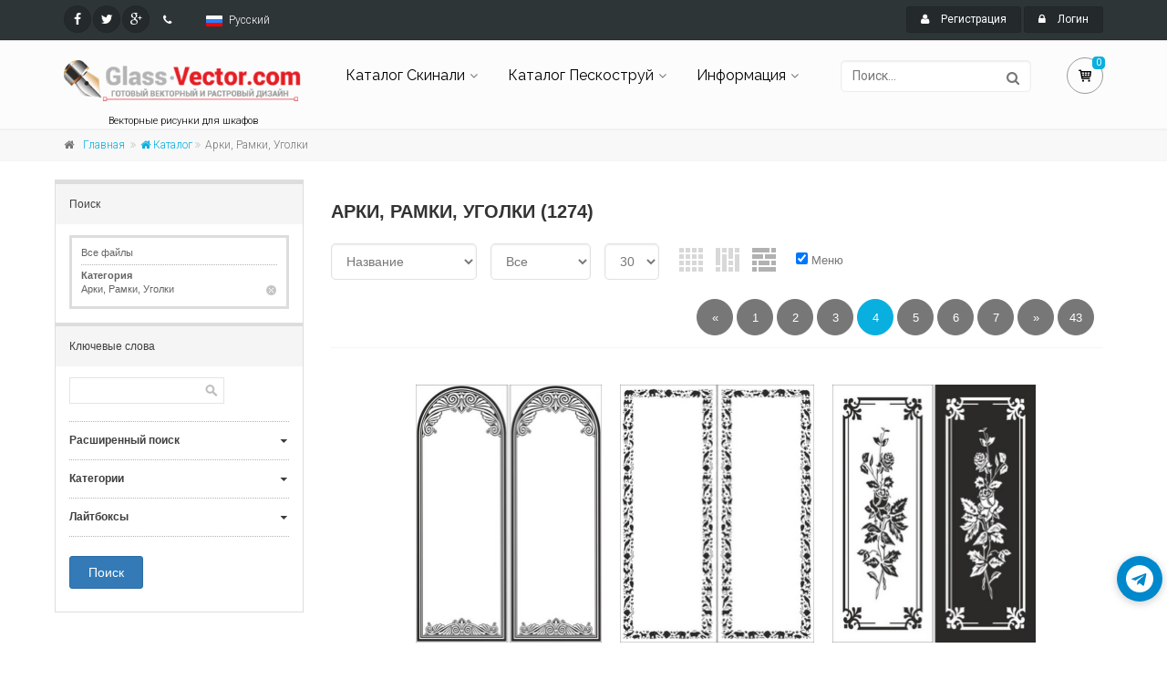

--- FILE ---
content_type: text/html; charset=utf-8
request_url: https://glass-vector.com/index.php?str=4&category=arches-frames-corners
body_size: 11896
content:
<!DOCTYPE html>
<!--[if IE 9]> <html lang="en" class="ie9"> <![endif]-->
<!--[if !IE]><!-->
<html lang="en">
	<!--<![endif]-->
	<head>
		<meta charset="utf-8">
		<meta name="viewport" content="width=device-width, initial-scale=1.0">
		<link href="/images/favicon.gif" type="image/gif" rel="icon">
		<link href="/images/favicon.gif" type="image/gif" rel="shortcut icon">
		<title>Арки, Рамки, Уголки - Изображения для  Шкафа-купе / Скинали</title>
		<meta name="description" content="Купить шаблоны пескоструйных изображений для шкафа-купе, купить изображения для кухонных фартуков.. Векторные шаблоны арок, рамок, уголков">
		<meta name="keywords" content="купить рисунок на двери-купе, купить рисунок на зеркало, шкаф купе с рисунком, купить рисунки для пескоструйки, купить дизайнерские рисунки, всё для дизайна, плоттерная порезка, купить изображения для фартуков,купить изображения для кухонных фартуков Арки, Рамки, Уголки">
		<meta http-equiv="Content-Type" content="text/html; charset=utf-8">
		<meta content="_____:category" property="og:type" />
<meta content="https://glass-vector.com/category/arches-frames-corners.html" property="og:url" />
<meta content="Арки, Рамки, Уголки" property="og:title" />
<meta content="Векторные шаблоны арок, рамок, уголков" property="og:description" />
<meta content="https://glass-vector.com/content/categories/category_8127.jpg" property="og:image" />
<meta content="" property="_____:category" />
<meta content="Арки" property="_____:tags" />
<meta content="Рамки" property="_____:tags" />
<meta content="Уголки" property="_____:tags" />
<meta property="twitter:card" value="photo" />
<meta property="twitter:site" value="@Изображения для  Шкафа-купе / Скинали" />
<meta property="twitter:url" value="https://glass-vector.com/category/arches-frames-corners.html" />
<meta property="twitter:title" value="Арки, Рамки, Уголки" />
<meta property="twitter:image" value="https://glass-vector.com/content/categories/category_8127.jpg" />

		
		<link href='https://fonts.googleapis.com/css?family=Roboto:400,300,300italic,400italic,500,500italic,700,700italic' rel='stylesheet' type='text/css'>
		<link href='https://fonts.googleapis.com/css?family=Raleway:700,400,300' rel='stylesheet' type='text/css'>
		<link href='https://fonts.googleapis.com/css?family=Pacifico' rel='stylesheet' type='text/css'>
		<link href='https://fonts.googleapis.com/css?family=PT+Serif' rel='stylesheet' type='text/css'>
		<link href="//maxcdn.bootstrapcdn.com/bootstrap/3.3.2/css/bootstrap.min.css" rel="stylesheet">
		<link href="//maxcdn.bootstrapcdn.com/font-awesome/4.3.0/css/font-awesome.min.css" rel="stylesheet" >
		<link href="/templates/theproject/assets/fonts/fontello/css/fontello.css" rel="stylesheet">
		<link href="/templates/theproject/assets/css/animations.css" rel="stylesheet">
		<link href="/templates/theproject/assets/css/style.css" rel="stylesheet" >
		<link href="/templates/theproject/assets/css/skins/light_blue.css" rel="stylesheet">
		<link href="/templates/theproject/style.css" rel="stylesheet">
		<script src="https://ajax.googleapis.com/ajax/libs/jquery/1.11.2/jquery.min.js"></script>
		<script src="https://ajax.googleapis.com/ajax/libs/jqueryui/1.11.2/jquery-ui.min.js"></script>
		<script src="/templates/theproject/custom.js" type="text/javascript"></script>
		<script src="/members/JsHttpRequest.js" type="text/javascript"></script>
		<!-- Yandex.Metrika counter -->
<script type="text/javascript">
    (function (d, w, c) {
        (w[c] = w[c] || []).push(function() {
            try {
                w.yaCounter29278850 = new Ya.Metrika({
                    id:29278850,
                    clickmap:true,
                    trackLinks:true,
                    accurateTrackBounce:true
                });
            } catch(e) { }
        });

        var n = d.getElementsByTagName("script")[0],
            s = d.createElement("script"),
            f = function () { n.parentNode.insertBefore(s, n); };
        s.type = "text/javascript";
        s.async = true;
        s.src = "https://mc.yandex.ru/metrika/watch.js";

        if (w.opera == "[object Opera]") {
            d.addEventListener("DOMContentLoaded", f, false);
        } else { f(); }
    })(document, window, "yandex_metrika_callbacks");
</script>
<noscript><div><img src="https://mc.yandex.ru/watch/29278850" style="position:absolute; left:-9999px;" alt="" /></div></noscript>
<!-- /Yandex.Metrika counter -->

<link href="//glass-vector.com/telegram/telegram-site-helper.css" rel="stylesheet">
<script type="text/javascript" src="//glass-vector.com/telegram/telegram-site-helper.js"></script>
<!-- Yandex.RTB -->
<script>window.yaContextCb=window.yaContextCb||[]</script>
<script src="https://yandex.ru/ads/system/context.js" async></script>
	</head>
<body class="no-trans front-page transparent-header ">
		<div class="scrollToTop circle"><i class="icon-up-open-big"></i></div>
		<div class="page-wrapper">
			<div class="header-container">
				<div class="header-top dark ">
					<div class="container">
						<div class="row">
							<div class="col-xs-3 col-sm-6 col-md-6">
								<div class="header-top-first clearfix">
									<ul class="social-links circle small clearfix hidden-xs">
										<li class="facebook"><a href="https://facebook.com/GlassVector"><i class="fa fa-facebook"></i></a></li>
										<li class="twitter"><a href="https://twitter.com/shortposting"><i class="fa fa-twitter"></i></a></li>
										<li class="googleplus"><a href="https://plus.google.com/115173166405668789582/photos"><i class="fa fa-google-plus"></i></a></li>
									</ul>
									<div class="social-links hidden-lg hidden-md hidden-sm circle small">
										<div class="btn-group dropdown">
											<button type="button" class="btn dropdown-toggle" data-toggle="dropdown"><i class="fa fa-share-alt"></i></button>
											<ul class="dropdown-menu dropdown-animation">
												<li class="facebook"><a href="https://facebook.com/GlassVector"><i class="fa fa-facebook"></i></a></li>
												<li class="twitter"><a href="https://twitter.com/shortposting"><i class="fa fa-twitter"></i></a></li>
												<li class="googleplus"><a href="https://plus.google.com/115173166405668789582/photos"><i class="fa fa-google-plus"></i></a></li>
											</ul>
										</div>
									</div>
									<ul class="list-inline hidden-sm hidden-xs">
										<li><i class="fa fa-phone pr-5 pl-10"></i></li>
										<li><a href="/members/languages_list.php" title="Русский" class="color_white"><img src="/admin/images/languages/russian.gif" class="lang_img">Русский</a></li>
									</ul>
								</div>
							</div>
							<div class="col-xs-9 col-sm-6 col-md-6">
								<div id="header-top-second"  class="clearfix">
																		<div class="header-top-dropdown text-right">
										<div class="btn-group">
											<a href="/members/signup.php" class="btn btn-default btn-sm"><i class="fa fa-user pr-10"></i> Регистрация</a>
										</div>
										
										
										<div class="btn-group dropdown">
											<button type="button" class="btn dropdown-toggle btn-default btn-sm" data-toggle="dropdown"><i class="fa fa-lock pr-10"></i> Логин</button>
											<ul class="dropdown-menu dropdown-menu-right dropdown-animation">
												<li>
													<form class="login-form margin-clear" method="post" action="/members/check.php">
														<div class="form-group has-feedback">
															<label class="control-label">Имя пользователя</label>
															<input name="l"  type="text" class="form-control" placeholder="">
															<i class="fa fa-user form-control-feedback"></i>
														</div>
														<div class="form-group has-feedback">
															<label class="control-label">Пароль</label>
															<input name="p" type="password" class="form-control" placeholder="">
															<i class="fa fa-lock form-control-feedback"></i>
														</div>
														<button type="submit" class="btn btn-gray btn-sm">Логин</button>
														<ul>
															<li><a href="/members/forgot.php">Забыли пароль?</a></li>
														</ul>
														<!--<span class="text-center">Вход без регистрации</span>
														<ul class="social-links circle small colored clearfix">
															
																<li class="facebook"><a href="/members/check_facebook.php"><i class="fa fa-facebook"></i></a></li>
															
																<li class="twitter"><a href="/members/check_twitter.php"><i class="fa fa-twitter"></i></a></li>
															
      														
															-->
														</ul>
													</form>
												</li>
											</ul>
										</div>
									</div>
								</div>
							</div>
						</div>
					</div>
				</div>
				<header class="header  fixed   clearfix">
					
					<div class="container">
						<div class="row">
							<div class="col-md-3">
								<div class="header-left clearfix">
									<div id="logo" class="logo">
										<a href="/"><img id="logo" src="/templates/theproject/images/logo.png" alt="Арки, Рамки, Уголки - Изображения для  Шкафа-купе / Скинали"></a>
									</div>
									<div class="site-slogan">
										Векторные рисунки для шкафов
									</div>									
								</div>
							</div>
							<div class="col-md-9">
								<div class="header-right clearfix">
								<div class="main-navigation  animated with-dropdown-buttons">
									<nav class="navbar navbar-default" role="navigation">
										<div class="container-fluid">
											<div class="navbar-header">
												<button type="button" class="navbar-toggle" data-toggle="collapse" data-target="#navbar-collapse-1">
													<span class="sr-only">Toggle navigation</span>
													<span class="icon-bar"></span>
													<span class="icon-bar"></span>
													<span class="icon-bar"></span>
												</button>												
											</div>
											<div class="collapse navbar-collapse" id="navbar-collapse-1">
												<ul class="nav navbar-nav">



<li class="dropdown mega-menu">
	<a href="/category/8126.html" class="dropdown-toggle" data-toggle="dropdown">Каталог Скинали</a>
	<ul class="dropdown-menu">
		<li>
			<div class="col-lg-6  col-sm-6 col-md-6">
				<ul class="menu">
					<li><a href="/category/17296.html">3Д/Абстракция</a></li>
					<li><a href="/category/17298.html">Архитектура</a></li>
					<li><a href="/category/19759.html">Винная тема</a></li>
					<li><a href="/category/21276.html">Винтажные</a></li>
					<li><a href="/category/17297.html">Водный мир</a></li>
					<li><a href="/category/17299.html">Еда и напитки</a></li>
				</ul>
			</div>

			<div class="col-lg-6  col-sm-6 col-md-6">
				<ul class="menu">
					<li><a href="/category/17301.html">Животные и птицы</a></li>
					<li><a href="/category/18866.html">Кофейная тема</a></li>
					<li><a href="/category/17300.html">Природа</a></li>
					<li><a href="/category/17295.html">Цветы</a></li>
					<li><a href="/category/17302.html">Разное</a></li>
				</ul>
			</div>
<!--
			<div class="col-lg-6  col-sm-6 col-md-6">
				<ul class="menu">
					<a href="/category/kitchen-wall-panel.html"><img src="/templates/theproject/images/skinal.jpg" alt="Каталог фартуков для кухни"></a>
				</ul>
			</div>
-->
		</li>
	</ul>
</li>


<li class="dropdown mega-menu">
<a href="#" class="dropdown-toggle" data-toggle="dropdown">Каталог Пескоструй</a>
<ul class="dropdown-menu">
<li>
<div class="col-lg-3  col-sm-3 col-md-3">
	<ul class="menu">
		<li><a href="/category/abstraction.html">Абстракция</a></li>
		<li><a href="/category/arches-frames-corners.html">Арки, Рамки, Уголки</a></li>
		<li><a href="/category/architecture.html">Архитектура</a></li>
		<li><a href="/category/butterflies-insects.html">Бабочки, Насекомые</a></li>
		<li><a href="/category/23628.html">Баня и сауна</a></li>
	</ul>
</div>

<div class="col-lg-3  col-sm-3 col-md-3">
	<ul class="menu">
		<li><a href="/category/free.html">Бесплатные</a></li>
		<li><a href="/category/adults-18-plus.html">Взрослые 18+</a></li>
		<li><a href="/category/stained-glass-window.html">Витражи</a></li>
		<li><a href="/category/trees-palm-trees.html">Деревья, Пальмы, Ветки</a></li>
		<li><a href="/category/childish.html">Детские</a></li>
	</ul>
</div>
																  
<div class="col-lg-3  col-sm-3 col-md-3">
  	<ul class="menu">
		<li><a href="/category/animals.html">Животные</a></li>
		<li><a href="/category/leaves.html">Листья</a></li>
		<li><a href="/category/people-love-heart.html">Люди, Любовь, Сердца</a></li>
		<li><a href="/category/sea-ship-pisces.html">Море, Корабли, Рыбы</a></li>
		<li><a href="/category/nature.html">Природа, Пейзажи</a></li>
	</ul>
</div>

<div class="col-lg-3  col-sm-3 col-md-3">
  	<ul class="menu">
		<li><a href="/category/birds.html">Птицы</a></li>
		<li><a href="/category/countries.html">Страны мира</a></li>
		<li><a href="/category/8139.html">Узоры, орнаменты, обои</a></li>
		<li><a href="/category/flowers.html">Цветы, Растения</a></li>
		<li><a href="/category/7938.html">МГС каталог</a></li>
	</ul>
</div>
</li>
</ul>


													<li class="dropdown mega-menu">
														<a href="#" class="dropdown-toggle" data-toggle="dropdown">Информация</a>
														<ul class="dropdown-menu">
															<li>
																<div class="col-lg-6  col-sm-6 col-md-6">
																	<h4 class="hidden-xs">Информация</h4>
																	<ul class="menu">
																		<li><a href='/pages/7500.html'>Типы лицензий</a></li><li><a href='/pages/7502.html'>Трафареты для пескоструйной обработки стекла</a></li><li><a href='/pages/4035.html'>О фотобанке</a></li><li><a href='/pages/4038.html'>Покупателям</a></li>
																  	</ul>
																  </div>
																  <div class="col-lg-6  col-sm-6 col-md-6">
																  	<h4 class="hidden-xs">Каталоги PDF</h4>
																  	<ul class="menu">

<a href="/pages/catalogs.html"><img title="Каталоги пескоструйных рисунков и скиналей в формате PDF" src="/images/catalogs/download.png" alt="Каталоги пескоструйных рисунков и скиналей в формате PDF" width="380" /></a>


																		<!--<li><a href="/members/users_list.php">Пользователи</a></li>-->
																		
																		
																  	</ul>






															</li>
														</ul>
													</li>
												</ul>

											
												<!-- -->
												<div class="header-dropdown-buttons hidden-xs ">
													<div class="btn-group dropdown">
														<form role="search" class="search-box" method="GET" action="/index.php" id="main_search">
	<div class="form-group has-feedback">
		<input id="search" name="search" type="text" class="form-control" placeholder="Поиск..." autocomplete="off">
		<input class="ibox_search_submit" type="submit" value="">		
		<i class="fa fa-search form-control-feedback"></i>
	</div>
	<div id="instant_search"></div>
</form>

													</div>
													<div class="btn-group dropdown"  id="cart_desktop"></div>
														<div id='shopping_cart_lite'>Ваша корзина пуста.<script>
	cart_mass=new Array();
	cart_mass = [];
	cart_title=new Array();
	cart_title=[];
	cart_price=new Array();
	cart_price=[];
	cart_qty=new Array();
	cart_qty=[];
	cart_url=new Array();
	cart_url=[];
	cart_photo=new Array();
	cart_photo=[];
	cart_description=new Array();
	cart_description=[];
	cart_remove=new Array();
	cart_remove=[];
	cart_content_id=new Array();
	cart_content_id=[];
	</script><input type='hidden' id='list_cart_mass' value=""><input type='hidden' id='list_cart_title' value=""><input type='hidden' id='list_cart_price' value=""><input type='hidden' id='list_cart_qty' value=""><input type='hidden' id='list_cart_url' value=""><input type='hidden' id='list_cart_photo' value=""><input type='hidden' id='list_cart_description' value=""><input type='hidden' id='list_cart_remove' value=""><input type='hidden' id='list_cart_content_id' value=""></div>
										  <script>
											cart_word='Корзина';
											cart_word_checkout='Оформление заказа';
											cart_word_view='Посмотреть корзину';
											cart_word_subtotal='Сумма';
											cart_word_total='Итого';
											cart_word_qty='Количество';
											cart_word_item='Файл';
											cart_word_delete='Удалить';
											cart_currency1='<i class="fa fa-rub"></i> ';
											cart_currency2='';
											site_root='/';
										  </script>
												</div>
											</div>
										</div>
									</nav>
								</div>
								</div>
							</div>
						</div>
					</div>					
				</header>
			</div>
			<div class="breadcrumb-container">
				<div class="container">
					<ol class="breadcrumb">
						<li><i class="fa fa-home pr-10"></i><a href="/">Главная</a></li>
						<li><a href="/index.php?search="><i class="fa fa-home" aria-hidden="true"></i> Каталог</a></li><li class="last">Арки, Рамки, Уголки</li>
					</ol>
				</div>
			</div>
			<div class="container second_page"><div id='lightbox_menu_ok'></div><div id='lightbox_menu_error'></div><div id='lightbox' style='top:0px;left:0px;position:absolute;z-index:1000;display:none'></div>
<script type="text/javascript" language="JavaScript">

//Add to cart on catalog listing
function add_cart(x) {
	flag_add=true;
	x_number=0;
	value=x;
    var req = new JsHttpRequest();
    for(i=0;i<cart_mass.length;i++) {
		if(cart_mass[i]==x) {
			flag_add=false;
			x_number=i;
		}
	}
    
    if(flag_add)
    {
    	cart_mass[cart_mass.length]=x;
    	
    	// Code automatically called on load finishing.
    	req.onreadystatechange = function()
    	{
       	 	if (req.readyState == 4)
       	 	{
	if(document.getElementById('shopping_cart')) {
		document.getElementById('shopping_cart').innerHTML =req.responseJS.box_shopping_cart;
	}
	if(document.getElementById('shopping_cart_lite')) {
		document.getElementById('shopping_cart_lite').innerHTML =req.responseJS.box_shopping_cart_lite;
	}
	if(document.getElementById('cart'+value.toString())) {
		document.getElementById('cart'+value.toString()).innerHTML ="<a href='javascript:add_cart("+value+");' class='ac2'>В вашей корзине</a>";
	}
	
	if(typeof reload_cart == 'function') 
	{
   		reload_cart();
	}
        	}
   	 	}
    	req.open(null, '/members/shopping_cart_add_light.php', true);
    	req.send( {id: value } );
    }
    else
    {
   	 	cart_mass[x_number]=0;
   	 	
   	 	// Code automatically called on load finishing.
    	req.onreadystatechange = function()
    	{
        	if (req.readyState == 4)
        	{
	if(document.getElementById('shopping_cart')) {
		document.getElementById('shopping_cart').innerHTML =req.responseJS.box_shopping_cart;
	}
	if(document.getElementById('shopping_cart_lite')) {
		document.getElementById('shopping_cart_lite').innerHTML =req.responseJS.box_shopping_cart_lite;
	}
	if(document.getElementById('cart'+value.toString())) {
		document.getElementById('cart'+value.toString()).innerHTML ="<a href='javascript:add_cart("+value+");' class='ac'>Купить изображение</a>";
	}
	
	if(typeof reload_cart == 'function') 
	{
   		reload_cart();
	}
        	}
   	 	}
   	 	req.open(null, '/members/shopping_cart_delete_light.php', true);
    	req.send( {id: value } );
    }
}




		$(function(){
		$('.preview_listing').each(function(){
     		$(this).animate({opacity:'1.0'},1);
   			$(this).mouseover(function(){
     		$(this).stop().animate({opacity:'0.3'},600);
    		});
    		$(this).mouseout(function(){
    		$(this).stop().animate({opacity:'1.0'},300);
    		});
		});

		});
		
//Video mp4/mov preview
function lightboxon_istock(fl,width,height,event,rt) {
	rcontent="<video   width='"+width+"' height='"+height+"' autoplay controls><source src='"+fl+"' type='video/mp4'></video>";

	preview_moving(rcontent,width,height,event);
}

</script>
<script type="text/javascript" src="/inc/js/colorpicker/js/colorpicker.js"></script>
<script type='text/javascript' src='/inc/js/colorpicker/js/eye.js'></script>
<script type='text/javascript' src='/inc/js/colorpicker/js/utils.js'></script>
<link href="/inc/js/colorpicker/css/colorpicker.css" rel="stylesheet">
<style>
/*New styles for the previews. It overwrites style.css file.*/
.item_list 
{ 
	width: 140px;
}

.item_list_img
{
	width: 140px;
	height: 140px;
}

.item_list_text1,.item_list_text2,.item_list_text3,.item_list_text4
{
	width: 140px;
}

</style>



<div class="row" id="search_columns">
	<div class="col-lg-3 col-md-3 search_left">
		<form id='listing_form' method="get" action="/index.php" style="margin:0px">
<input type='hidden' name='category' value='arches-frames-corners'>	<div class="search_left_top"></div>
	<div class="search_left_body">
	<div class="search_title">Поиск</div>
	<div id="search_current">
		<div class='search_current_kw'>Все&nbsp;файлы</div><input type='hidden' name='kw_list' value=''><div class='search_line2'></div><div class='search_current_kw_title'>Категория</div><div class='search_current_kw'><input type='button' class='search_current_delete' onClick="location.href='/index.php?str=4'">Арки, Рамки, Уголки</div>	</div>
	
	<div class="search_title">Ключевые слова</div>
	<div class="search_text">
		<div id="search_keywords">
			<input name="search" type="text" class="ibox3" onClick="this.value=''">
			<input type="submit" class="ibox3_submit" value="">
		</div>
	</div>
	<script languages="javascript">
	 	function listing_submit()
	 	{
	 		$('#listing_form').submit();
	 	}
	 	
	 	function show_sub(value,value2)
	 	{
	 		if(document.getElementById(value).style.display=='none')
	 		{
	 			$("#"+value).slideDown("fast");
	 			document.getElementById(value2).className='search_title4';
	 			document.cookie = "z_" + value + "=" + escape (1) + ";path=/";
	 		}
	 		else
	 		{
	 			$("#"+value).slideUp("fast");
	 			document.getElementById(value2).className='search_title3';
	 			document.cookie = "z_" + value + "=" + escape (0) + ";path=/";
	 		}
	 	}
	 	

	</script>
	
	
		
		
	<div class="search_line"></div>

	
	<div class="search_title3" id="search_title_advanced" onClick="show_sub('search_advanced_search','search_title_advanced');">Расширенный поиск</div>
	<div id="search_advanced_search" class="search_sub" style="display:none">
	
		<div class="search_title2">ID товара:</div>
		<div class="search_text2">
			<input type="text" name="item_id" style="width:135px" class='ibox2'>
		</div>
	
		<div class="search_title2">Автор:</div>
		<div class="search_text2">
			<input type="text" name="author" style="width:135px" class='ibox2' value=''>
		</div>
		
				<div class="search_title2">Типы контента:</div>
		<div class="search_text2">
			<select name="content_type" style="width:135px" class='ibox2 form-control'>
			<option value=''>Все</option>
				<option value="Common" >Common</option>
		<option value="Premium" >Premium</option>
				</select>
		</div>
				
		
		<div class="search_title2">Дата</div>
			<div class="search_text2">
	<link rel="stylesheet" href="//code.jquery.com/ui/1.11.3/themes/smoothness/jquery-ui.css">
	<input type='text' name='publication_date' id='publication_date' style='width:120px' value='' class='ibox2'>
		 		<script>
		$(function() {
		$( "#publication_date" ).datepicker();
		});
	</script>
			</div>
			
			
		<div class="search_title2">Цена:</div>
			<div class="search_text2">
			<input type="text"  class='ibox2' id="price" name="price" value="0 - 500" readonly style="width:120px;margin-bottom:0px">
	<script>
	$(function() {
	$( "#slider-range3" ).slider({
	range: true,
	min: 0,
	max: 500,
	values: [0,500],
	slide: function( event, ui ) {
	$( "#price" ).val(ui.values[ 0 ] + " - " + ui.values[ 1 ] );
	}
	});
	$( "#price" ).val($( "#slider-range3" ).slider( "values", 0 ) +
	" - " + $( "#slider-range3" ).slider( "values", 1 ) );
	});
	</script>
	<div class="box_slider">		
		<div id="slider-range3"></div>
		<div class="box_slider2">0</div>
		<div class="box_slider3">500</div>
	</div>
	
			</div>
		
		
				<div class="search_title2">Не показывать файлы для взрослых:</div>
		<div class="search_text2">
			<input type="checkbox" name="adult" class='ibox2' >
		</div>
				
				
		


			<div class="search_title2">Цвет:</div>
			<div class="search_text2">
		<div id='colorpicker' class='color_selector'><div style='background-color:#'></div></div>
	<script>
			$(document).ready(function() {
			$('#colorpicker').ColorPicker({
				color: '#',
				onShow: function (colpkr) {
		$(colpkr).fadeIn(500);
		return false;
				},
				onHide: function (colpkr,hex) {
		$(colpkr).fadeOut(500);
		return false;		
				},
				onChange: function (hsb, hex, rgb) {
		$('#colorpicker div').css('backgroundColor', '#' + hex);
		$('#property_color').val(hex);

				}
			});});
	</script>
	<input type='hidden' id='property_color'  name='color' value=''>
			</div>
		
	</div>
	
		
		

	
	<div class="search_line"></div>
	
	<div  class="search_title3" id="search_title_categories"  onClick="show_sub('search_categories','search_title_categories');">Категории</div>
	<div id="search_categories" style="display:none">
		<div class="search_text">
			<script src="/inc/js/navgoco/jquery.cookie.min.js"></script>
			<script type="text/javascript" src="/inc/js/navgoco/jquery.navgoco.min.js"></script>
			<link rel="stylesheet" type="text/css" href="/inc/js/navgoco/jquery.navgoco.css" media="screen" />
			<script type="text/javascript">
			$(document).ready(function() {
    // Initialize navgoco with default options
    $("#search_left_categories_menu").navgoco({
        caretHtml: '',
        accordion: false,
        openClass: 'open',
        save: true,
        cookie: {
            name: 'navgoco',
            expires: false,
            path: '/'
        },
        slide: {
            duration: 400,
            easing: 'swing'
        }
    });
   // $("#search_left_categories_menu").navgoco('toggle', true,0,10,17);
   // open submenus where <ul data-index="0,10,17"
});
			</script>
			<ul  id='search_left_categories_menu' class='nav_categories'  class='sub-menu'>
<li ><a href="/category/23628.html" title="Банная тема">Банная тема</a>
</li><li ><a href="/category/free.html" title="Бесплатные">Бесплатные</a>
</li><li ><a href="/category/flowers.html" title="Цветы, Растения">Цветы, Растения</a>
</li><li ><a href="/category/birds.html" title="Птицы">Птицы</a>
</li><li ><a href="/category/nature.html" title="Природа, Пейзажи">Природа, Пейзажи</a>
</li><li ><a href="/category/sea-ship-pisces.html" title="Море, Корабли, Рыбы">Море, Корабли, Рыбы</a>
</li><li ><a href="/category/people-love-heart.html" title="Люди, Любовь, Сердца">Люди, Любовь, Сердца</a>
</li><li ><a href="/category/leaves.html" title="Листья">Листья</a>
</li><li ><a href="/category/countries.html" title="Страны мира">Страны мира</a>
</li><li ><a href="/category/animals.html" title="Животные">Животные</a>
</li><li ><a href="/category/8139.html" title="Узоры, орнаменты, обои">Узоры, орнаменты, обои</a>
</li><li ><a href="/category/childish.html" title="Детские">Детские</a>
</li><li ><a href="/category/trees-palm-trees.html" title="Деревья, Пальмы, Ветки">Деревья, Пальмы, Ветки</a>
</li><li ><a href="/category/stained-glass-window.html" title="Витражи">Витражи</a>
</li><li ><a href="/category/adults-18-plus.html" title="Взрослые 18+">Взрослые 18+</a>
</li><li ><a href="/category/butterflies-insects.html" title="Бабочки, Насекомые">Бабочки, Насекомые</a>
</li><li ><a href="/category/architecture.html" title="Архитектура">Архитектура</a>
</li><li ><a href="/category/arches-frames-corners.html" title="Арки, Рамки, Уголки">Арки, Рамки, Уголки</a>
</li><li  class="menu-item menu-item-has-children"><a href="/category/8126.html" title="Каталог скинали">Каталог скинали</a>
<ul  class='sub-menu'>
<li ><a href="/category/21276.html" title="Скинали каталог - Винтажные">Скинали каталог - Винтажные</a>
</li><li ><a href="/category/19759.html" title="Скинали каталог - Винная тема">Скинали каталог - Винная тема</a>
</li><li ><a href="/category/18866.html" title="Скинали каталог - Кофейная тема">Скинали каталог - Кофейная тема</a>
</li><li ><a href="/category/17302.html" title="Скинали каталог - Разное">Скинали каталог - Разное</a>
</li><li ><a href="/category/17301.html" title="Скинали каталог - Животные/Птицы">Скинали каталог - Животные/Птицы</a>
</li><li ><a href="/category/17300.html" title="Скинали каталог - Природа">Скинали каталог - Природа</a>
</li><li ><a href="/category/17299.html" title="Скинали каталог - Еда/Напитки">Скинали каталог - Еда/Напитки</a>
</li><li ><a href="/category/17298.html" title="Скинали каталог - Архитектура">Скинали каталог - Архитектура</a>
</li><li ><a href="/category/17297.html" title="Скинали каталог - Водный мир">Скинали каталог - Водный мир</a>
</li><li ><a href="/category/17296.html" title="Скинали каталог - 3D/Абстракция">Скинали каталог - 3D/Абстракция</a>
</li><li ><a href="/category/17295.html" title="Скинали каталог - Цветы">Скинали каталог - Цветы</a>
</li></ul>
</li><li ><a href="/category/abstraction.html" title="Абстракция">Абстракция</a>
</li><li ><a href="/category/7938.html" title="0.MGS collection">0.MGS collection</a>
</li></ul>
		</div>
	</div>

	<div class="search_line"></div>
	
	<div  class="search_title3" id="search_title_lightboxes"  onClick="show_sub('search_lightboxes','search_title_lightboxes');">Лайтбоксы</div>
	<div id="search_lightboxes" style="display:none">
		<div class="search_text">
			<ul></ul>		</div>
	</div>
	
		<script language="javascript">
		
		function show_sub_default() {
		 	 	}
	 	show_sub_default()
	 	</script>
	

	<div class="search_line"></div>
	<div class="search_text"><input type="submit" value="Поиск" class="isubmit"></div>
	</div>
	<div class="search_left_bottom"></div>
	</form>
	</div>
	<div class="col-lg-9 col-md-9 search_right">
		<div class="search_header_mobile visible-phone"></div>
<div class="clearfix" style="padding-bottom:10px;margin-bottom:20px;border-bottom:1px solid #f5f5f5">
		
	<h1 style="font-size:20px;margin:10px 0px 10px 0px">Арки, Рамки, Уголки <span id="result_count">(1274)</span>
	</h1>
	<div id="search_header2">
	<div id="search_sort">
		<select onChange='location.href=this.value' style='width:160px' class='form-control'><option value='/index.php?str=4&category=arches-frames-corners&vd=downloaded' >Самые скачиваемые</option><option value='/index.php?str=4&category=arches-frames-corners&vd=popular' >Популярные</option><option value='/index.php?str=4&category=arches-frames-corners&vd=date' >Дата</option><option value='/index.php?str=4&category=arches-frames-corners&vd=title' selected>Название</option><option value='/index.php?str=4&category=arches-frames-corners&vd=rated' >Рейтинг</option></select>	</div>
	
	<div id="search_contentmenu">
		<select onChange='location.href=this.value' style='width:110px'  class='form-control'><option value='/index.php?str=4&category=arches-frames-corners&c=all'  selected >Все</option><option value='/index.php?str=4&category=arches-frames-corners&c=featured' >Лучшее</option><option value='/index.php?str=4&category=arches-frames-corners&c=free' >Бесплатные</option></select>	</div>

	<div id="search_items"><select onChange='location.href=this.value' style='width:60px' class='form-control'><option value='/index.php?category=arches-frames-corners&items=10&str=1' >10</option><option value='/index.php?category=arches-frames-corners&items=20&str=1' >20</option><option value='/index.php?category=arches-frames-corners&items=30&str=1'  selected >30</option><option value='/index.php?category=arches-frames-corners&items=50&str=1' >50</option><option value='/index.php?category=arches-frames-corners&items=100&str=1' >100</option></select></div>
			<div id="search_flow_menu">
				<a href="/index.php?str=4&category=arches-frames-corners&flow=0"><img src="/templates/theproject/images/view0.gif" class='disabled' style='margin-top:0px'></a>
		<a href="/index.php?str=4&category=arches-frames-corners&flow=1"><img src="/templates/theproject/images/view1.gif" class='disabled' style='margin-top:0px'></a>
		<a href="/index.php?str=4&category=arches-frames-corners&flow=2"><img src="/templates/theproject/images/view2.gif" class='active' style='margin-top:0px'></a>
			</div>
		
			<div id="search_show_menu" style="margin-top:5px"><input type="checkbox" name="showmenu" checked onClick="location.href='/index.php?str=4&category=arches-frames-corners&showmenu=0'">&nbsp;Меню</div>
		</div>
			<div id="search_paging"><nav><ul class="pagination"><li><a href='/index.php?str=3&category=arches-frames-corners'>&#171; </a></li><li><a href='/index.php?str=1&category=arches-frames-corners'>1</a></li><li><a href='/index.php?str=2&category=arches-frames-corners'>2</a></li><li><a href='/index.php?str=3&category=arches-frames-corners'>3</a></li><li class='active'><a>4</a></li><li><a href='/index.php?str=5&category=arches-frames-corners'>5</a></li><li><a href='/index.php?str=6&category=arches-frames-corners'>6</a></li><li><a href='/index.php?str=7&category=arches-frames-corners'>7</a></li><li><a href='/index.php?str=5&category=arches-frames-corners'> &#187;</a></li><li><a href='/index.php?str=43&category=arches-frames-corners'>43</a><li></ul></nav></div>
			
</div>
<div class="search_header_mobile visible-phone"></div>




	<script src="/inc/js/collageplus/jquery.collagePlus.min.js"></script>
	<script src="/inc/js/collageplus/extras/jquery.removeWhitespace.js"></script>
    <script src="/inc/js/collageplus/extras/jquery.collageCaption.js"></script>
	<script>
	$(document).ready(function(){
	
	

	
		refreshCollagePlus();
		
		$('.home_preview').each(function(){
     		$(this).animate({opacity:'1.0'},1);
   			$(this).mouseover(function(){
     		$(this).stop().animate({opacity:'0.6'},600);
    		});
    		$(this).mouseout(function(){
    		$(this).stop().animate({opacity:'1.0'},300);
    		});
    	});
	});
	

	
	function refreshCollagePlus() {
    	$('.item_list_page').removeWhitespace().collagePlus({
        	'targetHeight'    : 350,
            'fadeSpeed'       : "slow",
            'effect'          : 'default',
            'direction'       : 'vertical',
            'allowPartialLastRow'       : true
    	});
	}
	
	// This is just for the case that the browser window is resized
    var resizeTimer = null;
    $(window).bind('resize', function() {
        if (resizeTimer) clearTimeout(resizeTimer);
        resizeTimer = setTimeout(refreshCollagePlus, 200);
    });

	</script>
	<style>
	.item_list_page img{
    	margin:10px;
    	padding:0px;
    	display:inline-block;
    	vertical-align:bottom;
    	opacity:1;
	}
	</style>
	<link rel="stylesheet" type="text/css" href="/inc/js/collageplus/css/transitions.css" media="all" />
	

<div class='item_list_page' id="flow_body">
	<div style="padding:10px 10px 10px 10px"><a href="/stock-vector/risunok-na-shkafkupe-r3558-12174.html"><img src="/static/preview2/stock-vector-risunok-na-shkafkupe-r3558-12174.jpg" alt="Рисунок на шкаф-купе R3558" class="home_preview"  style='width:200px;height:277px' onMouseover="lightboxon('/static/preview2/stock-vector-risunok-na-shkafkupe-r3558-12174.jpg',289,400,event,'','Рисунок на шкаф-купе R3558','Автор: Glass&nbsp;Vector');" onMouseout="lightboxoff();" onMousemove="lightboxmove(289,400,event)"></a></div>

<div style="padding:10px 10px 10px 10px"><a href="/stock-vector/risunok-na-shkafkupe-r3559-12175.html"><img src="/static/preview2/stock-vector-risunok-na-shkafkupe-r3559-12175.jpg" alt="Рисунок на шкаф-купе R3559" class="home_preview"  style='width:200px;height:266px' onMouseover="lightboxon('/static/preview2/stock-vector-risunok-na-shkafkupe-r3559-12175.jpg',301,400,event,'','Рисунок на шкаф-купе R3559','Автор: Glass&nbsp;Vector');" onMouseout="lightboxoff();" onMousemove="lightboxmove(301,400,event)"></a></div>

<div style="padding:10px 10px 10px 10px"><a href="/stock-vector/risunok-na-shkafkupe-r3560-12176.html"><img src="/static/preview2/stock-vector-risunok-na-shkafkupe-r3560-12176.jpg" alt="Рисунок на шкаф-купе R3560" class="home_preview"  style='width:200px;height:253px' onMouseover="lightboxon('/static/preview2/stock-vector-risunok-na-shkafkupe-r3560-12176.jpg',316,400,event,'','Рисунок на шкаф-купе R3560','Автор: Glass&nbsp;Vector');" onMouseout="lightboxoff();" onMousemove="lightboxmove(316,400,event)"></a></div>

<div style="padding:10px 10px 10px 10px"><a href="/stock-vector/risunok-na-shkafkupe-r3561-12177.html"><img src="/static/preview2/stock-vector-risunok-na-shkafkupe-r3561-12177.jpg" alt="Рисунок на шкаф-купе R3561" class="home_preview"  style='width:200px;height:278px' onMouseover="lightboxon('/static/preview2/stock-vector-risunok-na-shkafkupe-r3561-12177.jpg',288,400,event,'','Рисунок на шкаф-купе R3561','Автор: Glass&nbsp;Vector');" onMouseout="lightboxoff();" onMousemove="lightboxmove(288,400,event)"></a></div>

<div style="padding:10px 10px 10px 10px"><a href="/stock-vector/risunok-na-shkafkupe-r3562-12178.html"><img src="/static/preview2/stock-vector-risunok-na-shkafkupe-r3562-12178.jpg" alt="Рисунок на шкаф-купе R3562" class="home_preview"  style='width:200px;height:292px' onMouseover="lightboxon('/static/preview2/stock-vector-risunok-na-shkafkupe-r3562-12178.jpg',274,400,event,'','Рисунок на шкаф-купе R3562','Автор: Glass&nbsp;Vector');" onMouseout="lightboxoff();" onMousemove="lightboxmove(274,400,event)"></a></div>

<div style="padding:10px 10px 10px 10px"><a href="/stock-vector/risunok-na-shkafkupe-r3563-12179.html"><img src="/static/preview2/stock-vector-risunok-na-shkafkupe-r3563-12179.jpg" alt="Рисунок на шкаф-купе R3563" class="home_preview"  style='width:200px;height:295px' onMouseover="lightboxon('/static/preview2/stock-vector-risunok-na-shkafkupe-r3563-12179.jpg',271,400,event,'','Рисунок на шкаф-купе R3563','Автор: Glass&nbsp;Vector');" onMouseout="lightboxoff();" onMousemove="lightboxmove(271,400,event)"></a></div>

<div style="padding:10px 10px 10px 10px"><a href="/stock-vector/risunok-na-shkafkupe-r3564-12180.html"><img src="/static/preview2/stock-vector-risunok-na-shkafkupe-r3564-12180.jpg" alt="Рисунок на шкаф-купе R3564" class="home_preview"  style='width:200px;height:264px' onMouseover="lightboxon('/static/preview2/stock-vector-risunok-na-shkafkupe-r3564-12180.jpg',303,400,event,'','Рисунок на шкаф-купе R3564','Автор: Glass&nbsp;Vector');" onMouseout="lightboxoff();" onMousemove="lightboxmove(303,400,event)"></a></div>

<div style="padding:10px 10px 10px 10px"><a href="/stock-vector/risunok-na-shkafkupe-r3565-12181.html"><img src="/static/preview2/stock-vector-risunok-na-shkafkupe-r3565-12181.jpg" alt="Рисунок на шкаф-купе R3565" class="home_preview"  style='width:200px;height:275px' onMouseover="lightboxon('/static/preview2/stock-vector-risunok-na-shkafkupe-r3565-12181.jpg',291,400,event,'','Рисунок на шкаф-купе R3565','Автор: Glass&nbsp;Vector');" onMouseout="lightboxoff();" onMousemove="lightboxmove(291,400,event)"></a></div>

<div style="padding:10px 10px 10px 10px"><a href="/stock-vector/risunok-na-shkafkupe-r3566-12182.html"><img src="/static/preview2/stock-vector-risunok-na-shkafkupe-r3566-12182.jpg" alt="Рисунок на шкаф-купе R3566" class="home_preview"  style='width:200px;height:275px' onMouseover="lightboxon('/static/preview2/stock-vector-risunok-na-shkafkupe-r3566-12182.jpg',291,400,event,'','Рисунок на шкаф-купе R3566','Автор: Glass&nbsp;Vector');" onMouseout="lightboxoff();" onMousemove="lightboxmove(291,400,event)"></a></div>

<div style="padding:10px 10px 10px 10px"><a href="/stock-vector/risunok-na-shkafkupe-r3567-12183.html"><img src="/static/preview2/stock-vector-risunok-na-shkafkupe-r3567-12183.jpg" alt="Рисунок на шкаф-купе R3567" class="home_preview"  style='width:200px;height:275px' onMouseover="lightboxon('/static/preview2/stock-vector-risunok-na-shkafkupe-r3567-12183.jpg',291,400,event,'','Рисунок на шкаф-купе R3567','Автор: Glass&nbsp;Vector');" onMouseout="lightboxoff();" onMousemove="lightboxmove(291,400,event)"></a></div>

<div style="padding:10px 10px 10px 10px"><a href="/stock-vector/risunok-na-shkafkupe-r3568-12184.html"><img src="/static/preview2/stock-vector-risunok-na-shkafkupe-r3568-12184.jpg" alt="Рисунок на шкаф-купе R3568" class="home_preview"  style='width:200px;height:275px' onMouseover="lightboxon('/static/preview2/stock-vector-risunok-na-shkafkupe-r3568-12184.jpg',291,400,event,'','Рисунок на шкаф-купе R3568','Автор: Glass&nbsp;Vector');" onMouseout="lightboxoff();" onMousemove="lightboxmove(291,400,event)"></a></div>

<div style="padding:10px 10px 10px 10px"><a href="/stock-vector/risunok-na-shkafkupe-r3569-12185.html"><img src="/static/preview2/stock-vector-risunok-na-shkafkupe-r3569-12185.jpg" alt="Рисунок на шкаф-купе R3569" class="home_preview"  style='width:200px;height:271px' onMouseover="lightboxon('/static/preview2/stock-vector-risunok-na-shkafkupe-r3569-12185.jpg',295,400,event,'','Рисунок на шкаф-купе R3569','Автор: Glass&nbsp;Vector');" onMouseout="lightboxoff();" onMousemove="lightboxmove(295,400,event)"></a></div>

<div style="padding:10px 10px 10px 10px"><a href="/stock-vector/risunok-na-shkafkupe-r3570-12186.html"><img src="/static/preview2/stock-vector-risunok-na-shkafkupe-r3570-12186.jpg" alt="Рисунок на шкаф-купе R3570" class="home_preview"  style='width:200px;height:275px' onMouseover="lightboxon('/static/preview2/stock-vector-risunok-na-shkafkupe-r3570-12186.jpg',291,400,event,'','Рисунок на шкаф-купе R3570','Автор: Glass&nbsp;Vector');" onMouseout="lightboxoff();" onMousemove="lightboxmove(291,400,event)"></a></div>

<div style="padding:10px 10px 10px 10px"><a href="/stock-vector/risunok-na-shkafkupe-r3571-12187.html"><img src="/static/preview2/stock-vector-risunok-na-shkafkupe-r3571-12187.jpg" alt="Рисунок на шкаф-купе R3571" class="home_preview"  style='width:200px;height:183px' onMouseover="lightboxon('/static/preview2/stock-vector-risunok-na-shkafkupe-r3571-12187.jpg',400,366,event,'','Рисунок на шкаф-купе R3571','Автор: Glass&nbsp;Vector');" onMouseout="lightboxoff();" onMousemove="lightboxmove(400,366,event)"></a></div>

<div style="padding:10px 10px 10px 10px"><a href="/stock-vector/risunok-na-shkafkupe-r3572-12188.html"><img src="/static/preview2/stock-vector-risunok-na-shkafkupe-r3572-12188.jpg" alt="Рисунок на шкаф-купе R3572" class="home_preview"  style='width:200px;height:275px' onMouseover="lightboxon('/static/preview2/stock-vector-risunok-na-shkafkupe-r3572-12188.jpg',291,400,event,'','Рисунок на шкаф-купе R3572','Автор: Glass&nbsp;Vector');" onMouseout="lightboxoff();" onMousemove="lightboxmove(291,400,event)"></a></div>

<div style="padding:10px 10px 10px 10px"><a href="/stock-vector/risunok-na-shkafkupe-r3573-12189.html"><img src="/static/preview2/stock-vector-risunok-na-shkafkupe-r3573-12189.jpg" alt="Рисунок на шкаф-купе R3573" class="home_preview"  style='width:200px;height:271px' onMouseover="lightboxon('/static/preview2/stock-vector-risunok-na-shkafkupe-r3573-12189.jpg',295,400,event,'','Рисунок на шкаф-купе R3573','Автор: Glass&nbsp;Vector');" onMouseout="lightboxoff();" onMousemove="lightboxmove(295,400,event)"></a></div>

<div style="padding:10px 10px 10px 10px"><a href="/stock-vector/risunok-na-shkafkupe-r3574-12190.html"><img src="/static/preview2/stock-vector-risunok-na-shkafkupe-r3574-12190.jpg" alt="Рисунок на шкаф-купе R3574" class="home_preview"  style='width:200px;height:275px' onMouseover="lightboxon('/static/preview2/stock-vector-risunok-na-shkafkupe-r3574-12190.jpg',291,400,event,'','Рисунок на шкаф-купе R3574','Автор: Glass&nbsp;Vector');" onMouseout="lightboxoff();" onMousemove="lightboxmove(291,400,event)"></a></div>

<div style="padding:10px 10px 10px 10px"><a href="/stock-vector/risunok-na-shkafkupe-r3575-12191.html"><img src="/static/preview2/stock-vector-risunok-na-shkafkupe-r3575-12191.jpg" alt="Рисунок на шкаф-купе R3575" class="home_preview"  style='width:200px;height:321px' onMouseover="lightboxon('/static/preview2/stock-vector-risunok-na-shkafkupe-r3575-12191.jpg',249,400,event,'','Рисунок на шкаф-купе R3575','Автор: Glass&nbsp;Vector');" onMouseout="lightboxoff();" onMousemove="lightboxmove(249,400,event)"></a></div>

<div style="padding:10px 10px 10px 10px"><a href="/stock-vector/risunok-na-shkafkupe-r3576-12192.html"><img src="/static/preview2/stock-vector-risunok-na-shkafkupe-r3576-12192.jpg" alt="Рисунок на шкаф-купе R3576" class="home_preview"  style='width:200px;height:321px' onMouseover="lightboxon('/static/preview2/stock-vector-risunok-na-shkafkupe-r3576-12192.jpg',249,400,event,'','Рисунок на шкаф-купе R3576','Автор: Glass&nbsp;Vector');" onMouseout="lightboxoff();" onMousemove="lightboxmove(249,400,event)"></a></div>

<div style="padding:10px 10px 10px 10px"><a href="/stock-vector/risunok-na-shkafkupe-r3577-12193.html"><img src="/static/preview2/stock-vector-risunok-na-shkafkupe-r3577-12193.jpg" alt="Рисунок на шкаф-купе R3577" class="home_preview"  style='width:200px;height:267px' onMouseover="lightboxon('/static/preview2/stock-vector-risunok-na-shkafkupe-r3577-12193.jpg',300,400,event,'','Рисунок на шкаф-купе R3577','Автор: Glass&nbsp;Vector');" onMouseout="lightboxoff();" onMousemove="lightboxmove(300,400,event)"></a></div>

<div style="padding:10px 10px 10px 10px"><a href="/stock-vector/risunok-na-shkafkupe-r3578-12194.html"><img src="/static/preview2/stock-vector-risunok-na-shkafkupe-r3578-12194.jpg" alt="Рисунок на шкаф-купе R3578" class="home_preview"  style='width:200px;height:267px' onMouseover="lightboxon('/static/preview2/stock-vector-risunok-na-shkafkupe-r3578-12194.jpg',300,400,event,'','Рисунок на шкаф-купе R3578','Автор: Glass&nbsp;Vector');" onMouseout="lightboxoff();" onMousemove="lightboxmove(300,400,event)"></a></div>

<div style="padding:10px 10px 10px 10px"><a href="/stock-vector/risunok-na-shkafkupe-r3579-12195.html"><img src="/static/preview2/stock-vector-risunok-na-shkafkupe-r3579-12195.jpg" alt="Рисунок на шкаф-купе R3579" class="home_preview"  style='width:200px;height:267px' onMouseover="lightboxon('/static/preview2/stock-vector-risunok-na-shkafkupe-r3579-12195.jpg',300,400,event,'','Рисунок на шкаф-купе R3579','Автор: Glass&nbsp;Vector');" onMouseout="lightboxoff();" onMousemove="lightboxmove(300,400,event)"></a></div>

<div style="padding:10px 10px 10px 10px"><a href="/stock-vector/risunok-na-shkafkupe-r3580-12196.html"><img src="/static/preview2/stock-vector-risunok-na-shkafkupe-r3580-12196.jpg" alt="Рисунок на шкаф-купе R3580" class="home_preview"  style='width:200px;height:267px' onMouseover="lightboxon('/static/preview2/stock-vector-risunok-na-shkafkupe-r3580-12196.jpg',300,400,event,'','Рисунок на шкаф-купе R3580','Автор: Glass&nbsp;Vector');" onMouseout="lightboxoff();" onMousemove="lightboxmove(300,400,event)"></a></div>

<div style="padding:10px 10px 10px 10px"><a href="/stock-vector/risunok-na-shkafkupe-r3581-12197.html"><img src="/static/preview2/stock-vector-risunok-na-shkafkupe-r3581-12197.jpg" alt="Рисунок на шкаф-купе R3581" class="home_preview"  style='width:200px;height:275px' onMouseover="lightboxon('/static/preview2/stock-vector-risunok-na-shkafkupe-r3581-12197.jpg',291,400,event,'','Рисунок на шкаф-купе R3581','Автор: Glass&nbsp;Vector');" onMouseout="lightboxoff();" onMousemove="lightboxmove(291,400,event)"></a></div>

<div style="padding:10px 10px 10px 10px"><a href="/stock-vector/risunok-na-shkafkupe-r3582-12198.html"><img src="/static/preview2/stock-vector-risunok-na-shkafkupe-r3582-12198.jpg" alt="Рисунок на шкаф-купе R3582" class="home_preview"  style='width:200px;height:321px' onMouseover="lightboxon('/static/preview2/stock-vector-risunok-na-shkafkupe-r3582-12198.jpg',249,400,event,'','Рисунок на шкаф-купе R3582','Автор: Glass&nbsp;Vector');" onMouseout="lightboxoff();" onMousemove="lightboxmove(249,400,event)"></a></div>

<div style="padding:10px 10px 10px 10px"><a href="/stock-vector/risunok-na-shkafkupe-r3583-12199.html"><img src="/static/preview2/stock-vector-risunok-na-shkafkupe-r3583-12199.jpg" alt="Рисунок на шкаф-купе R3583" class="home_preview"  style='width:200px;height:321px' onMouseover="lightboxon('/static/preview2/stock-vector-risunok-na-shkafkupe-r3583-12199.jpg',249,400,event,'','Рисунок на шкаф-купе R3583','Автор: Glass&nbsp;Vector');" onMouseout="lightboxoff();" onMousemove="lightboxmove(249,400,event)"></a></div>

<div style="padding:10px 10px 10px 10px"><a href="/stock-vector/risunok-na-shkafkupe-r3584-12200.html"><img src="/static/preview2/stock-vector-risunok-na-shkafkupe-r3584-12200.jpg" alt="Рисунок на шкаф-купе R3584" class="home_preview"  style='width:200px;height:267px' onMouseover="lightboxon('/static/preview2/stock-vector-risunok-na-shkafkupe-r3584-12200.jpg',300,400,event,'','Рисунок на шкаф-купе R3584','Автор: Glass&nbsp;Vector');" onMouseout="lightboxoff();" onMousemove="lightboxmove(300,400,event)"></a></div>

<div style="padding:10px 10px 10px 10px"><a href="/stock-vector/risunok-na-shkafkupe-r3585-12201.html"><img src="/static/preview2/stock-vector-risunok-na-shkafkupe-r3585-12201.jpg" alt="Рисунок на шкаф-купе R3585" class="home_preview"  style='width:200px;height:267px' onMouseover="lightboxon('/static/preview2/stock-vector-risunok-na-shkafkupe-r3585-12201.jpg',300,400,event,'','Рисунок на шкаф-купе R3585','Автор: Glass&nbsp;Vector');" onMouseout="lightboxoff();" onMousemove="lightboxmove(300,400,event)"></a></div>

<div style="padding:10px 10px 10px 10px"><a href="/stock-vector/risunok-na-shkafkupe-r3586-12202.html"><img src="/static/preview2/stock-vector-risunok-na-shkafkupe-r3586-12202.jpg" alt="Рисунок на шкаф-купе R3586" class="home_preview"  style='width:200px;height:267px' onMouseover="lightboxon('/static/preview2/stock-vector-risunok-na-shkafkupe-r3586-12202.jpg',300,400,event,'','Рисунок на шкаф-купе R3586','Автор: Glass&nbsp;Vector');" onMouseout="lightboxoff();" onMousemove="lightboxmove(300,400,event)"></a></div>

<div style="padding:10px 10px 10px 10px"><a href="/stock-vector/risunok-na-shkafkupe-r3587-12203.html"><img src="/static/preview2/stock-vector-risunok-na-shkafkupe-r3587-12203.jpg" alt="Рисунок на шкаф-купе R3587" class="home_preview"  style='width:200px;height:267px' onMouseover="lightboxon('/static/preview2/stock-vector-risunok-na-shkafkupe-r3587-12203.jpg',300,400,event,'','Рисунок на шкаф-купе R3587','Автор: Glass&nbsp;Vector');" onMouseout="lightboxoff();" onMousemove="lightboxmove(300,400,event)"></a></div>

</div>

<script>
check_carts('В вашей корзине');
</script>


	<div id="search_footer">
		<div id="search_paging2"><nav><ul class="pagination"><li><a href='/index.php?str=3&category=arches-frames-corners'>&#171; </a></li><li><a href='/index.php?str=1&category=arches-frames-corners'>1</a></li><li><a href='/index.php?str=2&category=arches-frames-corners'>2</a></li><li><a href='/index.php?str=3&category=arches-frames-corners'>3</a></li><li class='active'><a>4</a></li><li><a href='/index.php?str=5&category=arches-frames-corners'>5</a></li><li><a href='/index.php?str=6&category=arches-frames-corners'>6</a></li><li><a href='/index.php?str=7&category=arches-frames-corners'>7</a></li><li><a href='/index.php?str=5&category=arches-frames-corners'> &#187;</a></li><li><a href='/index.php?str=43&category=arches-frames-corners'>43</a><li></ul></nav></div>
	</div>
	


	</div>
</div>

</div>
			<div class="dark-bg  default-hovered footer-top animated-text">
				<div class="container">
					<div class="row">
						<div class="col-md-12">
							<div class="call-to-action text-center">
								<div class="row">
									<div class="col-sm-8">
											<h2>Шаблоны для шкафа - от 100 рублей</h2>
											<h2>Кухонные фартуки - от 100 рублей</h2>
									</div>
									<div class="col-sm-4">
										<p class="mt-10"><a href="/index.php?search=" class="btn btn-animated btn-lg btn-gray-transparent ">Каталог<i class="fa fa-cart-arrow-down pl-20"></i></a></p>
									</div>
								</div>
							</div>
						</div>
					</div>
				</div>
			</div>
			<footer id="footer" class="clearfix ">
				<div class="footer">
					<div class="container">
						<div class="footer-inner">
							<div class="row">
								<div class="col-md-3">
									<div class="footer-content">
										<h2 class="title">Оплата</h2>
										<div class="separator-2"></div>
										<nav>
										<ul class="social-links circle animated-effect-1">
											<li class="facebook"><img src="/templates/theproject/images/paypal.png" alt="PayPal"></li>
											<li class="twitter"><img src="/templates/theproject/images/wm_blue.png" alt="WebMoney"></li>
											<li class="googleplus"><img src="/templates/theproject/images/w_qiwi.png" alt="Qiwi">
											<li class="googleplus"><img src="/templates/theproject/images/robokassa.png" alt="Robokassa">
</li>
										</ul>
									</nav>
									</div>
								</div>
								<div class="col-md-3">
									<div class="footer-content">
										<h2 class="title">Клиенты</h2>
										<div class="separator-2"></div>
										<nav>
										<ul class="nav nav-pills nav-stacked">
           								 <li><a href="/members/users_list.php">Пользователи</a></li>
										
										
          								</ul>
          							</nav>
									</div>
								</div>
								<div class="col-md-3">
									<div class="footer-content">
										<h2 class="title">Статистика</h2>
										<div class="separator-2"></div>
										<nav>
										<ul class="nav nav-pills nav-stacked">
           								 
				<li><a href="/members/users_list.php"><i class="fa fa-user"> </i> &nbsp;&nbsp; Фотографы: 431</a></li>
				
				
				
				<li><a href="/index.php?svector=1"><i class="fa fa-cubes"> </i> &nbsp;&nbsp;Шаблонов: 17729</a></li>


          								</ul>
          							</nav>
									</div>
								</div>
								<div class="col-md-3">
									<div class="footer-content">
										<h2 class="title">Поддержка</h2>
										<div class="separator-2"></div>
										<!--<p>Lorem ipsum dolor sit amet, consectetur adipisicing elit. Accusantium odio voluptatem necessitatibus illo vel dolorum soluta.</p>-->
										<ul class="social-links circle animated-effect-1">
											<li class="facebook"><a target="_blank" href="https://facebook.com/GlassVector"><i class="fa fa-facebook"></i></a></li>
											<li class="twitter"><a target="_blank" href="https://twitter.com/shortposting"><i class="fa fa-twitter"></i></a></li>
											<li class="googleplus"><a target="_blank" href="https://plus.google.com/115173166405668789582/photos"><i class="fa fa-google-plus"></i></a></li>
											<li class="yandex"><a target="_blank" href="https://yandex.ru/collections/user/company%40glassvector/"><i class="yandex"></i>Я</a></li>
										</ul>
										<!--<div class="separator-2"></div>
										<ul class="list-icons">
											<li><i class="fa fa-phone pr-10 text-default"></i> </li>
										</ul>-->
									</div>
								</div>
							</div>
						</div>
					</div>
				</div>
				<div class="subfooter">
					<div class="container">
						<div class="subfooter-inner">
							<div class="row">
								<div class="col-md-12">
									<p class="text-center">Copyright © 2015-2025 <a href="https://glass-vector.com/">Готовый векторный и растровый дизайн</a> - Все права защищены</p>
								</div>
							</div>
						</div>
					</div>
				</div>
			</footer>
		</div>
		<script>check_carts('');</script>
		<script src="//maxcdn.bootstrapcdn.com/bootstrap/3.3.2/js/bootstrap.min.js"></script>
		<script type="text/javascript" src="/templates/theproject/assets/plugins/modernizr.js"></script>
		<script type="text/javascript" src="/templates/theproject/assets/js/template_second.js"></script>
		<script src="/inc/jquery.colorbox-min.js" type="text/javascript"></script>


<a href="https://t.me/A1exShin" target="_blank" class="telegram-button">
        <svg class="telegram-icon" xmlns="http://www.w3.org/2000/svg" viewBox="0 0 24 24">
            <path d="M12 0c-6.627 0-12 5.373-12 12s5.373 12 12 12 12-5.373 12-12-5.373-12-12-12zm5.894 8.221l-1.97 9.28c-.145.658-.537.818-1.084.508l-3-2.21-1.446 1.394c-.14.18-.357.295-.6.295-.002 0-.003 0-.005 0l.213-3.054 5.56-5.022c.24-.213-.054-.334-.373-.121l-6.869 4.326-2.96-.924c-.64-.203-.658-.64.135-.954l11.566-4.458c.538-.196 1.006.128.832.941z"/>
        </svg>
    </a>



	</body>
</html>

--- FILE ---
content_type: application/javascript
request_url: https://glass-vector.com/telegram/telegram-site-helper.js
body_size: 5467
content:
function startTelegramSiteHelper(telegramSiteHelper){
	console.log("Starting Telegram Site Helper 2.0")
	/* Trying to close server side event */
	try{serverSideEvent.close();}catch(e){}
	try{longPoll.abort();}catch(e){}
	try{clearTimeout(longPollTimer);}catch(e){}

 	/* Checking API URL setting for avaliable */
	if(!telegramSiteHelper.apiUrl){
		console.error("TSH > "+"Bad API URL..");
		return false;
	}
	/* Checking box type setting for avaliable */
	if(telegramSiteHelper.type!="popup" && telegramSiteHelper.type!="embed"){
		telegramSiteHelper.type="popup";
	}
	/* Checking for parent element id (for embed chat mode) */
	if(telegramSiteHelper.type=="embed"){
		if(!telegramSiteHelper.parentElementId){
			console.error("TSH > "+"Parent Element Id is not defined! It is required in embed chat mode!");
			return false;
		}
	}else{
		/* Checking chat box position  */
		var pos=telegramSiteHelper.chatPosition
		if(pos!="lt" && pos!="lb" && pos!="rt" && pos!="rb" && pos!="tl" && pos!="tr" && pos!="bl" && pos!="br"){
			telegramSiteHelper.chatPosition="br";
		}
	}
	/* Checking label text setting for avaliable */
	if(!telegramSiteHelper.type || telegramSiteHelper.type==""){
		telegramSiteHelper.type="lp"
	}
	/* Checking label text setting for avaliable */
	if(!telegramSiteHelper.label || telegramSiteHelper.label==""){
		telegramSiteHelper.label="Ask your question here!"
	}
	/* Checking yourName text setting for avaliable */
	if(!telegramSiteHelper.yourName || telegramSiteHelper.yourName==""){
		telegramSiteHelper.yourName="Ask your question here!"
	}
	/* Checking yourPhone text setting for avaliable */
	if(!telegramSiteHelper.yourPhone || telegramSiteHelper.yourPhone==""){
		telegramSiteHelper.yourPhone="Ask your question here!"
	}
	/* Checking startChat text setting for avaliable */
	if(!telegramSiteHelper.startChat || telegramSiteHelper.startChat==""){
		telegramSiteHelper.startChat="Ask your question here!"
	}
	/* Checking enterYourMessage text setting for avaliable */
	if(!telegramSiteHelper.enterYourMessage || telegramSiteHelper.enterYourMessage==""){
		telegramSiteHelper.enterYourMessage="Ask your question here!"
	}
	/* Checking you text setting for avaliable */
	if(!telegramSiteHelper.you || telegramSiteHelper.you==""){
		telegramSiteHelper.you="You"
	}
	/* Checking you text setting for avaliable */
	if(!telegramSiteHelper.attachFileTitle || telegramSiteHelper.attachFileTitle==""){
		telegramSiteHelper.attachFileTitle="Attach the file"
	}
	/* Checking you text setting for avaliable */
	if(!telegramSiteHelper.maxFileSize || telegramSiteHelper.maxFileSize==""){
		telegramSiteHelper.maxFileSize=2048
	}
	/* Checking you text setting for avaliable */
	if(!telegramSiteHelper.maxFileSizeError || telegramSiteHelper.maxFileSizeError==""){
		telegramSiteHelper.maxFileSizeError="Error: max file size is: "
	}
	/* Checking manager text setting for avaliable */
	if(!telegramSiteHelper.manager || telegramSiteHelper.manager==""){
		telegramSiteHelper.manager="Manager"
	}
	/* Checking for mainColor*/
	if(!telegramSiteHelper.mainColor || telegramSiteHelper.mainColor==""){
		telegramSiteHelper.mainColor="#E8E8E8";
	}
	/* Checking for accentColor*/
	if(!telegramSiteHelper.accentColor || telegramSiteHelper.accentColor==""){
		telegramSiteHelper.accentColor="#000";
	}
	/* Checking for textColor*/
	if(!telegramSiteHelper.textColor || telegramSiteHelper.textColor==""){
		telegramSiteHelper.textColor="#000";
	}
	/* Checking for fontFamily*/
	if(!telegramSiteHelper.fontFamily || telegramSiteHelper.fontFamily==""){
		telegramSiteHelper.fontFamily="arial";
	}
	/* Checking for boxWidth*/
	if(!telegramSiteHelper.boxWidth || telegramSiteHelper.boxWidth==""){
		if(telegramSiteHelper.type=="embed"){
			telegramSiteHelper.boxWidth="100%";
		}else{
			telegramSiteHelper.boxWidth="350px";
		}
	}
	/* Checking for boxHeight*/
	if(!telegramSiteHelper.boxHeight || telegramSiteHelper.boxHeight==""){
		if(telegramSiteHelper.type=="embed"){
			telegramSiteHelper.boxHeight="100%";
		}else{
			telegramSiteHelper.boxHeight="290px";
		}
	}
	/* Checking for boxZindex*/
	if(!telegramSiteHelper.boxZindex || telegramSiteHelper.boxZindex==""){
		telegramSiteHelper.boxZindex="9999";
	}
	/* Create Audio instance (new message sound) from base64 audio */
	if(telegramSiteHelper.base64string){
		telegramSiteHelper.sound = new Audio(telegramSiteHelper.base64string);
	}
	/* Style classes for label (in depence of label position on page) */
	if(telegramSiteHelper.type=="popup" && telegramSiteHelper.showLabel==true){
		if(telegramSiteHelper.chatPosition=="lb" || telegramSiteHelper.chatPosition=="rt"){
			var labelClasses="tsh-label tsh-rotate270 tsh-label-"+telegramSiteHelper.chatPosition;
		}else if(telegramSiteHelper.chatPosition=="lt" || telegramSiteHelper.chatPosition=="rb"){
			var labelClasses="tsh-label tsh-rotate90 tsh-label-"+telegramSiteHelper.chatPosition;
		}else{
			var labelClasses="tsh-label tsh-label-"+telegramSiteHelper.chatPosition;
		}
		/* CSS for label */
		//var labelStyle="font-family:"+telegramSiteHelper.fontFamily+"; background-color:"+telegramSiteHelper.accentColor+"; z-index:"+telegramSiteHelper.boxZindex;
		//var labelStyle="font-family:"+telegramSiteHelper.fontFamily+";  z-index:"+telegramSiteHelper.boxZindex;
				var labelStyle="font-family:"+telegramSiteHelper.fontFamily+"; background-color:"+telegramSiteHelper.accentColor+"; z-index:"+telegramSiteHelper.boxZindex;

		/* Label */
 		var chatBoxLabelNode = document.createElement("div");
		chatBoxLabelNode.id="telegramSiteHelperChatLabel";
		chatBoxLabelNode.setAttribute("class", labelClasses);
		chatBoxLabelNode.setAttribute("style", labelStyle);
		chatBoxLabelNode.innerHTML=telegramSiteHelper.label;
		console.log(chatBoxLabelNode);
 		document.body.appendChild(chatBoxLabelNode);

	}

	/* Chatbox classes and styles */
	var chatboxStyle="background-color:"+telegramSiteHelper.mainColor+"; color:"+telegramSiteHelper.textColor+"; font-family:"+telegramSiteHelper.fontFamily+"; width:"+telegramSiteHelper.boxWidth+";height:"+telegramSiteHelper.boxHeight+";z-index:"+telegramSiteHelper.boxZindex+";"
	if(telegramSiteHelper.type=="popup"){
		var chatboxClasses="tsh-chatbox tsh-chatbox-"+telegramSiteHelper.chatPosition
		if(pos=="lt" || pos=="lb" ){
			chatboxClasses+=" slideInLeft";
		}else if(pos=="rt" || pos=="rb"){
			chatboxClasses+=" slideInRight";
		}else if(pos=="tl" || pos=="tr"){
			chatboxClasses+=" slideInDown";
		}else if(pos=="bl" || pos=="br"){
			chatboxClasses+=" slideInUp";
		}
		chatboxStyle+="display:none; position:fixed;";
	}else{
		var chatboxClasses="tsh-chatbox";
		chatboxStyle+="display:block; position:relative;";
	}

 	var chatBoxNode = document.createElement("div");
	chatBoxNode.id="telegramSiteHelperChatBox";
	chatBoxNode.setAttribute("class", chatboxClasses+"  animated");
	chatBoxNode.setAttribute("style", chatboxStyle);


	/* Creating chatbox */
	var	chatBox="<div id=\"telegramSiteHelperChatBox-header\" class=\"tsh-chatbox-header\" style=\"background-color:"+telegramSiteHelper.accentColor+";\">";
	chatBox+= telegramSiteHelper.label;
	if(telegramSiteHelper.type=="popup"){
		/* Adding close cross in popup mode */
		chatBox+="<div id=\"telegramSiteHelperChatBox-close\" class=\"tsh-chatbox-close\">&times;</div>";
	}
	chatBox+="</div>";
	chatBox+="<div id=\"telegramSiteHelperChatBox-greeting\" class=\"tsh-chatbox-greeting\">";

	if(telegramSiteHelper.requireName){
		if(telegramSiteHelper.overrideChatCustomerName!=null && telegramSiteHelper.overrideChatCustomerName!=""){
			var chatCustomerName=telegramSiteHelper.overrideChatCustomerName;
			var disableChatCustomerName="disabled"
		}else{
			var chatCustomerName="";
			var disableChatCustomerName=""
		}
		chatBox+="<input type=\"text\" "+disableChatCustomerName+" value=\""+chatCustomerName+"\" id=\"chatCustomerName\" style=\"font-size:12pt\" class=\"tsh-chatbox-greeting-input\" placeholder=\""+telegramSiteHelper.yourName+"\">";
	}
	if(telegramSiteHelper.requirePhone){
		chatBox+="<input type=\"text\" id=\"chatCustomerPhone\" style=\"font-size:12pt\" class=\"tsh-chatbox-greeting-input\" placeholder=\""+telegramSiteHelper.yourPhone+"\">";
	}
	
	/*Andrey Bondarenko 25/03/2020 */
	chatBox+="<textarea id=\"chatCustomerFirstMessage\" class=\"tsh-chatbox-greeting-input\" style=\"font-size:12pt\" placeholder=\""+telegramSiteHelper.enterYourMessage+"\"></textarea>";
	chatBox+="<textarea id=\"chatCustomerFirstMessage2\" class=\"tsh-chatbox-greeting-input\" style=\"display:none\" placeholder=\""+telegramSiteHelper.enterYourMessage2+"\"></textarea>";
	/*Andrey Bondarenko end 25/03/2020 */
	
	
	chatBox+="<button id=\"telegramSiteHelperStartChat\" class=\"tsh-chatbox-greeting-button\" style=\"background-color:"+telegramSiteHelper.accentColor+"\">"+telegramSiteHelper.startChat+"</button>";
	chatBox+="</div>";
	chatBox+="<div id=\"telegramSiteHelperChatBox-container\" class=\"tsh-chatbox-container\"></div>";
	chatBox+="<div id=\"telegramSiteHelperChatBox-input\" class=\"tsh-chatbox-inputArea\">";
	if(telegramSiteHelper.attachFile){
		var paddingForAttachStyle="left:30px;"
	}else{
		var paddingForAttachStyle="left:0px;"
	}
	chatBox+="<div class=\"tsh-chatbox-message-container\" id=\"telegramSiteHelperMessageContainer\" style=\""+paddingForAttachStyle+"\">";
	chatBox+="<textarea id=\"telegramSiteHelperMessage\" class=\"tsh-chatbox-message\" placeholder=\""+telegramSiteHelper.enterYourMessage+"\"></textarea>";
	chatBox+="</div>";

	if(telegramSiteHelper.attachFile){
		chatBox+="<div id=\"telegramSiteHelperAttach\" class=\"tsh-chatbox-attach\" title=\""+telegramSiteHelper.attachFileTitle+"\"></div>";
		chatBox+="<input type=\"file\" id=\"telegramSiteHelperAttachInput\">";
	}
	chatBox+="<div id=\"telegramSiteHelperEnter\" class=\"tsh-chatbox-enter\"></div>";
	chatBox+="</div>";

	/* Appending chatbox to Body */
	if(telegramSiteHelper.type=="embed"){
		if(telegramSiteHelper.parentElementId){
			var parentElement = document.getElementById(telegramSiteHelper.parentElementId);
			if(parentElement){
				parentElement.appendChild(chatBoxNode);
			}else{
				console.error("TSH > "+"Unknown parentElementId for chat box");
			}
		}
	}else{
		document.body.appendChild(chatBoxNode);
	}

	document.getElementById("telegramSiteHelperChatBox").innerHTML=chatBox;

 	if(telegramSiteHelper.attachFile){
	 	var photoShowNode=document.createElement("div");
	 	photoShowNode.id="tsh-photo-show";
	 	document.body.appendChild(photoShowNode);

	 	document.getElementById("tsh-photo-show").onclick=function(){
	 		document.getElementById("tsh-photo-show").style.display="none"
	 		document.getElementById("tsh-big-image").remove()
	 	}
	 	bindAttachFile();
	}

	/* Bind click on label (open chat-box) and click on close (close chat-box)*/
	if(telegramSiteHelper.type=="popup"){
		if(telegramSiteHelper.popupbyelement==null || telegramSiteHelper.popupbyelement==""){
			document.getElementById('telegramSiteHelperChatLabel').onclick=function(){
				document.getElementById('telegramSiteHelperChatBox').style.display="block";
				document.getElementById('telegramSiteHelperChatLabel').style.display="none";
				tshScrollDown();
			};
			document.getElementById('telegramSiteHelperChatBox-close').onclick=function(){
				document.getElementById('telegramSiteHelperChatLabel').style.display="block";
				document.getElementById('telegramSiteHelperChatBox').style.display="none";
			};
		}else{
			document.getElementById(telegramSiteHelper.popupbyelement).onclick=function(){
				document.getElementById('telegramSiteHelperChatBox').style.display="block";
				tshScrollDown();
			};
			document.getElementById('telegramSiteHelperChatBox-close').onclick=function(){
				document.getElementById('telegramSiteHelperChatBox').style.display="none";
			};
		}
	}

	/* Bind click on send btn */
	document.getElementById('telegramSiteHelperEnter').onclick=function(){
		sendMessage();
	};

	/* Bind ctrl+enter press for textarea to send message */
	document.getElementById('telegramSiteHelperMessage').onkeypress=function(e){
		if ((e.ctrlKey || e.metaKey) && (e.keyCode == 13 || e.keyCode == 10)) {
			document.getElementById('telegramSiteHelperMessage').value+="\r"
		}else if(e.keyCode == 13 || e.keyCode == 10){
			sendMessage();
		}
	};

	/* Checking for chatId in cookies */
	var chatId = telegramSiteHelperGetCookie("chatId");
	telegramSiteHelper.chatId=chatId;

	/* If chatId isset -> getting all messages and updates */
	if(telegramSiteHelper.chatId){
		if(telegramSiteHelper.translationType=="sse"){
			startTranslation();
		}else{
			startLongPoll();
		}
	/* If chatId is not set and personal fields is not required -> start new chat */
	}else if(telegramSiteHelper.requireName==false && telegramSiteHelper.requirePhone==false && telegramSiteHelper.type=="embed"){
		newChat();
	}else{
		document.getElementById("telegramSiteHelperStartChat").onclick=function(){
			newChat();
		};
	}
}

serverSideEvent=null
/* Getting data with Server Side Event */
function startTranslation(){
	console.log("TSH > Start getting data by ServerSideEvent");
	document.getElementById('telegramSiteHelperChatBox-greeting').style.display="none";
	document.getElementById('telegramSiteHelperChatBox-container').style.display="block";
	document.getElementById('telegramSiteHelperChatBox-input').style.display="block";
	tshScrollDown();
	try{serverSideEvent.close();}catch(e){}
	serverSideEvent = new EventSource(telegramSiteHelper.apiUrl+"?act=pollMessages&type=sse&chatId="+telegramSiteHelper.chatId);
	serverSideEvent.onmessage = function(e) {
		var data=JSON.parse(e.data);
		if(data.command=="allMessages"){
			addMessages(data.messages)
		}else if(data.command=="newMessages"){
			addMessages(data.messages)
			if(telegramSiteHelper.sound){
				telegramSiteHelper.sound.play();
			}
		}else if(data.command=="loadComplete"){
		}else if(data.command=="error"){
			if(data.error=="BAD_CHAT_ID"){
				try{
					serverSideEvent.close();
					newChat();
				}catch(e){}
			}
		}
	};
}


/* Getting data with Long-poll query*/
lastMessageId=0;
longPoll=null;
longPollTimer=null;
function startLongPoll(){
	console.log("TSH > Start getting data by LongPoll");
	document.getElementById('telegramSiteHelperChatBox-greeting').style.display="none";
	document.getElementById('telegramSiteHelperChatBox-container').style.display="block";
	document.getElementById('telegramSiteHelperChatBox-input').style.display="block";
	try{longPoll.abort();}catch(e){}
	try{clearTimeout(longPollTimer);}catch(e){}
	longPoll = new XMLHttpRequest();
	longPoll.timeout=60000;
	var longPollURL=telegramSiteHelper.apiUrl+"?act=pollMessages&type=lp&chatId="+telegramSiteHelper.chatId+"&lastMessageId="+lastMessageId;
 	longPoll.open('POST', longPollURL, true);
	longPoll.send();
 	longPoll.onreadystatechange = function(){
		if(this.readyState==4){
			console.log(this.status)
			if(this.status == 200){
				if(this.responseText){
					try{
						var data = JSON.parse(this.responseText);
						if(data.command=="allMessages"){
							addMessages(data.messages)

							lastMessageId=data.lastMessageId;
							if(lastMessageId==0){
								longPollTimer=setTimeout(function(){
									startLongPoll();
								}, 2000);
							}else{
								startLongPoll();
							}
						}else if(data.command=="newMessages"){
							addMessages(data.messages)
							if(telegramSiteHelper.sound){
								telegramSiteHelper.sound.play();
							}
							lastMessageId=data.lastMessageId;
							if(lastMessageId==0){
								longPollTimer=setTimeout(function(){
									startLongPoll();
								}, 2000);
							}else{
								startLongPoll();
							}
						}else if(data.command=="timeout"){
							startLongPoll();
						}else if(data.command=="error"){
							if(data.error=="BAD_CHAT_ID"){
								try{
									longPoll.abort();
									clearTimeout(longPollTimer);
									newChat()
								}catch(e){}
							}else{
								console.error("TSH > "+data.error)
								longPollTimer=setTimeout(function(){
									startLongPoll();
								}, 2000);
							}
						}
					}catch(e){
						console.log(this.responseText);
						longPollTimer=setTimeout(function(){
							startLongPoll();
						}, 2000);
					}
				}else{
					console.log(this.responseText);
					longPollTimer=setTimeout(function(){
						startLongPoll();
					}, 2000);
				}
			}else{
				console.log(this);
				longPollTimer=setTimeout(function(){
					startLongPoll();
				}, 2000);
			}
		}
	}

}



function newChat(){
	console.log("TSH > "+"Starting new chat")

	try{serverSideEvent.close();}catch(e){}
	try{longPoll.abort();}catch(e){}
	try{clearTimeout(longPollTimer);}catch(e){}

	var xhr = new XMLHttpRequest();
	xhr.open('POST', telegramSiteHelper.apiUrl+"?act=newChat", true);
	var formData = new FormData();
	if(telegramSiteHelper.requireName || telegramSiteHelper.overrideChatCustomerName!=null){
		if(telegramSiteHelper.overrideChatCustomerName!=null && telegramSiteHelper.overrideChatCustomerName!=""){
			var chatCustomerName=telegramSiteHelper.overrideChatCustomerName;
		}else{
			var chatCustomerName= document.getElementById("chatCustomerName").value
		}
		formData.append("chatCustomerName",chatCustomerName);
	}
	if(telegramSiteHelper.requirePhone){
		formData.append("chatCustomerPhone", document.getElementById("chatCustomerPhone").value)
	}
	
	/*Andrey Bondarenko 25/03/2020*/
	formData.append("chatCustomerFirstMessage", document.getElementById("chatCustomerFirstMessage").value);
	formData.append("chatCustomerFirstMessage2", document.getElementById("chatCustomerFirstMessage2").value);
	/*Andrey Bondarenko end 25/03/2020*/
	
	
	xhr.send(formData);
	xhr.onreadystatechange = function(){
		if(this.readyState==4){
			if(this.status == 200){
				if(this.responseText){
					try{
						var answer = JSON.parse(this.responseText);
						if(answer.status=="ok"){
							telegramSiteHelper.chatId=answer.chatId;
							telegramSiteHelper.manager=answer.manager;
							telegramSiteHelperSetCookie("chatId",telegramSiteHelper.chatId,{"expires":360000,"path":"/"});
							
							/*Andrey Bondarenko 25/03/2020 */
							if(formData.get('chatCustomerFirstMessage')) {
								document.getElementById("telegramSiteHelperMessage").value=formData.get('chatCustomerFirstMessage');
								sendMessage();
							}
							
							/*if(formData.get('chatCustomerFirstMessage2')) {
								document.getElementById("telegramSiteHelperMessage2").value=formData.get('chatCustomerFirstMessage2');
								sendMessage();
							}*/
							/*Andrey Bondarenko 25/03/2020 end */
							
							if(telegramSiteHelper.translationType=="sse"){
								startTranslation();
							}else{
								startLongPoll();
							}
						}else{
							document.getElementById('telegramSiteHelperChatBox-greeting').style.display="none";
							document.getElementById('telegramSiteHelperChatBox-container').style.display="block";
 							if(answer.error=="NO_MANAGERS_AVALIABLE"){
								addSystemMessage(telegramSiteHelper.noManagersAvailable, "tsh-danger");
							}else{
								addSystemMessage(answer.error, "tsh-danger");
							}
						}
					}catch(e){
						console.error("TSH > "+"Can`t create new chat");
						console.log(this.responseText);
					}
				}else{
					console.error("TSH > "+"Can`t create new chat");
					console.log(this.responseText);
				}
			}else{
				console.error("TSH > "+"Can`t create new chat");
				console.log(this);
			}
		}
	}
}


function addMessages(messages){
	messages.forEach(function(message, i) {
		addMessage(message)
	});
}



function addMessage(message){
	try{
		document.getElementById("tsh_"+message.msgId).remove();
	}catch(e){}
	var msg="";
	if(message.msgFrom=="client"){
		var c="tsh-right";
		var n=telegramSiteHelper.you;
	}else{
		var c="";
		if(message.managerName!=null){
			var n=message.managerName;
		}else{
			var n=telegramSiteHelper.manager;
		}
	}
	msg+="<div class=\"tsh-msg "+c+"\" id=\"tsh_"+message.msgId+"\">";
	msg+="<div class=\"tsh-msg-header\">"+n+" <span class=\"tsh-time\">"+message.msgTime+"<span></div>";
	if(message.msgText==null){
		message.msgText=""
	}
 	try{
		var msgJSON = JSON.parse(message.msgText);
		if(msgJSON.file && msgJSON.filename){
			message.msgText="<a href=\""+telegramSiteHelper.apiUrl+"?act=getDocument&fileId="+msgJSON.file+"&filename="+encodeURIComponent(msgJSON.filename)+"\" target=\"_blank\" class=\"tsh-file\" id=\"file_"+message.msgId+"\">"+msgJSON.filename+"</a>";
		}else if(msgJSON.photo){
			message.msgText="<div onclick=\"bigImg('img_"+message.msgId+"')\" class=\"tsh-img\" id=\"image_"+message.msgId+"\"><img  id=\"img_"+message.msgId+"\" src=\""+telegramSiteHelper.apiUrl+"?act=getPhoto&fileId="+msgJSON.photo+"\"></div>";
		}else if(msgJSON.text){
			/* looking for links here */
			var pattern = '(?:(?:ht|f)tps?://)?(?:[\\-\\w]+:[\\-\\w]+@)?(?:[0-9a-z][\\-0-9a-z]*[0-9a-z]\\.)+[a-z]{2,6}(?::\\d{1,5})?(?:[?/\\\\#][?!^$.(){}:|=[\\]+\\-/\\\\*;&~#@,%\\wА-Яа-я]*)?';
			var reg = new RegExp(pattern);
			message.msgText = msgJSON.text.replace(reg, function(s){
				var str = (/:\/\//.exec(s) === null ? "http://" + s : s );
				return "<a target=\"_blank\" href=\""+ str + "\">" + str /*s*/ + "</a>";
			});
		}
	}catch(e){}
 	msg+="<div class=\"tsh-msg-body\">"+message.msgText+"</div>";
	msg+="</div>";
	document.getElementById("telegramSiteHelperChatBox-container").innerHTML+=msg;
	setTimeout(function(){tshScrollDown();},100);
}


/* Adding system message */
function addSystemMessage(message, msgclass){
	var msg="";
	msg+="<div class=\"tsh-msg tsh-system "+msgclass+"\">";
	msg+="<div class=\"tsh-msg-header\"></div>";
	msg+="<div class=\"tsh-msg-body\">"+message+"</div>";
	msg+="</div>";
	document.getElementById("telegramSiteHelperChatBox-container").innerHTML+=msg;
	tshScrollDown();
}


/* Sending message function */
function sendMessage(){
	var message=document.getElementById("telegramSiteHelperMessage").value;
	if(message!=null && message!=""){
		var xhr = new XMLHttpRequest();
		xhr.open('POST', telegramSiteHelper.apiUrl+"?act=sendMessage", true);
		var formData = new FormData();
		formData.append("message", message)
		formData.append("chatId", telegramSiteHelper.chatId);
		xhr.send(formData);
		setTimeout(function(){
			document.getElementById("telegramSiteHelperMessage").value="";
		},20);
		xhr.onreadystatechange = function(){
			if(this.readyState==4){
				if(this.status == 200){
					if(this.responseText){
						try{
							var answer = JSON.parse(this.responseText);
							if(answer.status=="ok"){

							}else{
								console.error("Can`t send message...");
								console.log(answer.error);
								if(answer.error=="NO_MANAGER"){
									addSystemMessage("Error: no manager", "danger");
									newChat();
								}
							}
						}catch(e){
							console.error("Can`t send message...");
							console.log(this.responseText);
						}
					}else{
						console.error("Can`t send message...");
						console.log(this.responseText);
					}
				}else{
					console.error("Can`t send message...");
					console.log(this);
				}
			}
		}
	}
}


/* Bind attach file button */
function bindAttachFile(){
	document.getElementById("telegramSiteHelperAttach").onclick=function(){
		document.getElementById("telegramSiteHelperAttachInput").click()
	};
	document.getElementById("telegramSiteHelperAttachInput").onchange=function(event){
		var file=event.target.files[0];
		if(file.size>(telegramSiteHelper.maxFileSize*1000)){
			addSystemMessage("Error: Max file size is "+telegramSiteHelper.maxFileSize+" kb", "tsh-danger")
			return false;
		}
		var reader=new FileReader();
		reader.onload=function(event){
			var xhr = new XMLHttpRequest();
			xhr.open('POST', telegramSiteHelper.apiUrl+"?act=sendMessage", true);
			var formData = new FormData();
			formData.append("file", event.target.result);
			formData.append("filename", file.name);
			formData.append("chatId", telegramSiteHelper.chatId);
			xhr.send(formData);
			document.getElementById("telegramSiteHelperAttachInput").value="";
			xhr.onreadystatechange = function(){
				if(this.readyState==4){
					if(this.status == 200){
						if(this.responseText){
							try{
								var answer = JSON.parse(this.responseText);
								if(answer.status=="ok"){
									// nothing to do here :)
								}else{
									console.error("Can`t send message...");
									console.log(answer.error);
								}
							}catch(e){
								console.error("Can`t send message...");
								console.log(this.responseText);
							}
						}else{
							console.error("Can`t send message...");
							console.log(this.responseText);
						}
					}else{
						console.error("Can`t send message...");
						console.log(this);
					}
				}
			}
		};
		reader.readAsDataURL(file);
	};
}

/* Open big-size image */
function bigImg(msgId){
	el=document.getElementById(msgId).cloneNode(true);
	newEl=document.getElementById("tsh-photo-show").appendChild(el);
	newEl.id="tsh-big-image";
	document.getElementById("tsh-photo-show").style.display="block";
}

/* Scroll down chat-box inner */
function tshScrollDown(){
	var h = document.getElementById("telegramSiteHelperChatBox-container").scrollHeight;
	document.getElementById("telegramSiteHelperChatBox-container").scrollTop=h+200;
}

/* Getting cookie function */
function telegramSiteHelperGetCookie(name){
	var matches = document.cookie.match(new RegExp("(?:^|; )" + name.replace(/([\.$?*|{}\(\)\[\]\\\/\+^])/g, '\\$1') + "=([^;]*)"));
	return matches ? decodeURIComponent(matches[1]) : undefined;
}

/* Setting cookies function */
function telegramSiteHelperSetCookie(name, value, options){
	options = options || {};
	var expires = options.expires;
	if(typeof expires == "number" && expires){
		var d = new Date();
		d.setTime(d.getTime() + expires * 1000);
		expires = options.expires = d;
	}
	if(expires && expires.toUTCString){
		options.expires = expires.toUTCString();
	}
	value = encodeURIComponent(value);
	var updatedCookie = name + "=" + value;
	for (var propName in options) {
		updatedCookie += "; " + propName;
		var propValue = options[propName];
		if (propValue !== true) {
			updatedCookie += "=" + propValue;
		}
	}
	document.cookie = updatedCookie;
}